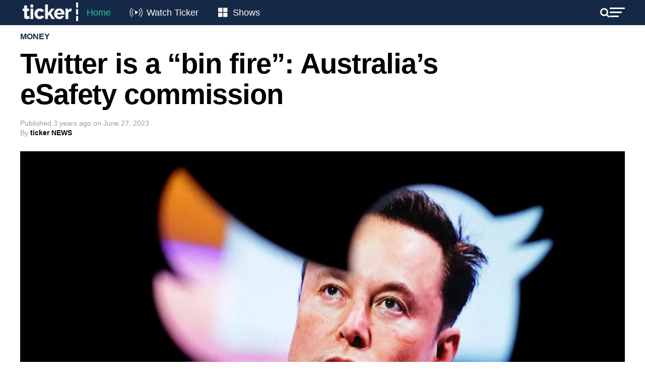

--- FILE ---
content_type: text/html; charset=utf-8
request_url: https://www.google.com/recaptcha/api2/aframe
body_size: 183
content:
<!DOCTYPE HTML><html><head><meta http-equiv="content-type" content="text/html; charset=UTF-8"></head><body><script nonce="ya8B2QD7CJdhOdSKaXXiHA">/** Anti-fraud and anti-abuse applications only. See google.com/recaptcha */ try{var clients={'sodar':'https://pagead2.googlesyndication.com/pagead/sodar?'};window.addEventListener("message",function(a){try{if(a.source===window.parent){var b=JSON.parse(a.data);var c=clients[b['id']];if(c){var d=document.createElement('img');d.src=c+b['params']+'&rc='+(localStorage.getItem("rc::a")?sessionStorage.getItem("rc::b"):"");window.document.body.appendChild(d);sessionStorage.setItem("rc::e",parseInt(sessionStorage.getItem("rc::e")||0)+1);localStorage.setItem("rc::h",'1768912104188');}}}catch(b){}});window.parent.postMessage("_grecaptcha_ready", "*");}catch(b){}</script></body></html>

--- FILE ---
content_type: application/javascript
request_url: https://static.vidgyor.com/player/v10/js/videojs.min.js
body_size: 7083
content:
/*! @name videojs-contrib-ads @version 6.7.0 @license Apache-2.0 */
!function(e,t){"object"==typeof exports&&"undefined"!=typeof module?module.exports=t(require("video.js"),require("global/window"),require("global/document")):"function"==typeof define&&define.amd?define(["video.js","global/window","global/document"],t):(e=e||self).videojsContribAds=t(e.videojs,e.window,e.document)}(this,function(e,t,n){"use strict";e=e&&e.hasOwnProperty("default")?e.default:e,t=t&&t.hasOwnProperty("default")?t.default:t,n=n&&n.hasOwnProperty("default")?n.default:n;var a="6.7.0";var o=function(e,t){t.isImmediatePropagationStopped=function(){return!0},t.cancelBubble=!0,t.isPropagationStopped=function(){return!0}},r=function(e,t,n){o(0,n),e.trigger({type:t+n.type,originalEvent:n})},i=function(e,t){e.ads.isInAdMode()&&(e.ads.isContentResuming()?e.ads._contentEnding&&r(e,"content",t):r(e,"ad",t))},s=function(e,t){e.ads.isInAdMode()?e.ads.isContentResuming()?(o(0,t),e.trigger("resumeended")):r(e,"ad",t):e.ads._contentHasEnded||e.ads.stitchedAds()||(r(e,"content",t),e.trigger("readyforpostroll"))},d=function(e,t){if(!("loadstart"===t.type&&!e.ads._hasThereBeenALoadStartDuringPlayerLife||"loadeddata"===t.type&&!e.ads._hasThereBeenALoadedData||"loadedmetadata"===t.type&&!e.ads._hasThereBeenALoadedMetaData))if(e.ads.inAdBreak())r(e,"ad",t);else{if(e.currentSrc()!==e.ads.contentSrc)return;r(e,"content",t)}},l=function(e,t){e.ads.inAdBreak()?r(e,"ad",t):e.ads.isContentResuming()&&r(e,"content",t)};function u(e){"playing"===e.type?i(this,e):"ended"===e.type?s(this,e):"loadstart"===e.type||"loadeddata"===e.type||"loadedmetadata"===e.type?d(this,e):"play"===e.type?l(this,e):this.ads.isInAdMode()&&(this.ads.isContentResuming()?r(this,"content",e):r(this,"ad",e))}var c=function(e,t){return t?encodeURIComponent(e):e},h=function(e,t,n){if(e&&e[n])for(var a=e[n],o=Object.keys(a),r=0;r<o.length;r++){t["{mediainfo."+n+"."+o[r]+"}"]=a[o[r]]}};var f={processMetadataTracks:function(e,t){for(var n=e.textTracks(),a=function(n){"metadata"===n.kind&&(e.ads.cueTextTracks.setMetadataTrackMode(n),t(e,n))},o=0;o<n.length;o++)a(n[o]);n.addEventListener("addtrack",function(e){a(e.track)})},setMetadataTrackMode:function(e){},getSupportedAdCue:function(e,t){return t},isSupportedAdCue:function(e,t){return!0},getCueId:function(e,t){return t.id}},p=function(e,t){return void 0!==t&&e.ads.includedCues[t]},g=function(e,t){void 0!==t&&""!==t&&(e.ads.includedCues[t]=!0)};function y(){!1!==this.ads._shouldBlockPlay&&(this.paused()||(this.ads.debug("Playback was canceled by cancelContentPlay"),this.pause()),this.ads._cancelledPlay=!0)}f.processAdTrack=function(t,n,a,o){t.ads.includedCues={};for(var r=0;r<n.length;r++){var i=n[r],s=this.getSupportedAdCue(t,i);if(!this.isSupportedAdCue(t,i))return void e.log.warn("Skipping as this is not a supported ad cue.",i);var d=this.getCueId(t,i),l=i.startTime;if(p(t,d))return void e.log("Skipping ad already seen with ID "+d);o&&o(t,s,d,l),a(t,s,d,l),g(t,d)}};var v={},m=e;v.isMiddlewareMediatorSupported=function(){return!m.browser.IS_IOS&&!m.browser.IS_ANDROID&&!!(m.use&&m.middleware&&m.middleware.TERMINATOR)},v.playMiddleware=function(t){return{setSource:function(e,t){t(null,e)},callPlay:function(){if(t.ads&&!0===t.ads._shouldBlockPlay)return t.ads.debug("Using playMiddleware to block content playback"),t.ads._playBlocked=!0,m.middleware.TERMINATOR},play:function(n,a){t.ads&&t.ads._playBlocked&&n?(t.ads.debug("Play call to Tech was terminated."),t.trigger("play"),t.addClass("vjs-has-started"),t.ads._playBlocked=!1):a&&a.catch&&a.catch(function(n){"NotAllowedError"!==n.name||e.browser.IS_SAFARI||t.trigger("pause")})}}},v.testHook=function(e){m=e};var A=v.playMiddleware,S=v.isMiddlewareMediatorSupported,_=function(){if(e.getPlugin)return Boolean(e.getPlugin("ads"));var t=e.getComponent("Player");return Boolean(t&&t.prototype.ads)};var P=function(){function e(){}return e.getState=function(t){if(t)return e.states_&&e.states_[t]?e.states_[t]:void 0},e.registerState=function(t,n){if("string"!=typeof t||!t)throw new Error('Illegal state name, "'+t+'"; must be a non-empty string.');return e.states_||(e.states_={}),e.states_[t]=n,n},e}(),b=function(){function t(e){this.player=e}t._getName=function(){return"Anonymous State"};var n=t.prototype;return n.transitionTo=function(e){var t=this.player;this.cleanup(t);var n=new e(t);t.ads._state=n,t.ads.debug(this.constructor._getName()+" -> "+n.constructor._getName());for(var a=arguments.length,o=new Array(a>1?a-1:0),r=1;r<a;r++)o[r-1]=arguments[r];n.init.apply(n,[t].concat(o))},n.init=function(){},n.cleanup=function(){},n.onPlay=function(){},n.onPlaying=function(){},n.onEnded=function(){},n.onAdEnded=function(){},n.onAdsReady=function(){e.log.warn("Unexpected adsready event")},n.onAdsError=function(){},n.onAdsCanceled=function(){},n.onAdTimeout=function(){},n.onAdStarted=function(){},n.onContentChanged=function(){},n.onContentResumed=function(){},n.onReadyForPostroll=function(){e.log.warn("Unexpected readyforpostroll event")},n.onNoPreroll=function(){},n.onNoPostroll=function(){},n.startLinearAdMode=function(){e.log.warn("Unexpected startLinearAdMode invocation (State via "+this.constructor._getName()+")")},n.endLinearAdMode=function(){e.log.warn("Unexpected endLinearAdMode invocation (State via "+this.constructor._getName()+")")},n.skipLinearAdMode=function(){e.log.warn("Unexpected skipLinearAdMode invocation (State via "+this.constructor._getName()+")")},n.isAdState=function(){throw new Error("isAdState unimplemented for "+this.constructor._getName())},n.isWaitingForAdBreak=function(){return!1},n.isContentResuming=function(){return!1},n.inAdBreak=function(){return!1},n.handleEvent=function(e){var t=this.player;"play"===e?this.onPlay(t):"adsready"===e?this.onAdsReady(t):"adserror"===e?this.onAdsError(t):"adscanceled"===e?this.onAdsCanceled(t):"adtimeout"===e?this.onAdTimeout(t):"ads-ad-started"===e?this.onAdStarted(t):"contentchanged"===e?this.onContentChanged(t):"contentresumed"===e?this.onContentResumed(t):"readyforpostroll"===e?this.onReadyForPostroll(t):"playing"===e?this.onPlaying(t):"ended"===e?this.onEnded(t):"nopreroll"===e?this.onNoPreroll(t):"nopostroll"===e?this.onNoPostroll(t):"adended"===e&&this.onAdEnded(t)},t}();function k(e,t){e.prototype=Object.create(t.prototype),e.prototype.constructor=e,e.__proto__=t}P.registerState("State",b);var C=function(e){function t(t){var n;return(n=e.call(this,t)||this).contentResuming=!1,n.waitingForAdBreak=!1,n}k(t,e);var n=t.prototype;return n.isAdState=function(){return!0},n.onPlaying=function(){var e=P.getState("ContentPlayback");this.contentResuming&&this.transitionTo(e)},n.onContentResumed=function(){var e=P.getState("ContentPlayback");this.contentResuming&&this.transitionTo(e)},n.isWaitingForAdBreak=function(){return this.waitingForAdBreak},n.isContentResuming=function(){return this.contentResuming},n.inAdBreak=function(){return!0===this.player.ads._inLinearAdMode},t}(b);P.registerState("AdState",C);var T=function(e){function t(){return e.apply(this,arguments)||this}k(t,e);var n=t.prototype;return n.isAdState=function(){return!1},n.onContentChanged=function(e){var t=P.getState("BeforePreroll"),n=P.getState("Preroll");e.ads.debug("Received contentchanged event (ContentState)"),e.paused()?this.transitionTo(t):(this.transitionTo(n,!1),e.pause(),e.ads._pausedOnContentupdate=!0)},t}(b);P.registerState("ContentState",T);var w,R=function(t){function n(){return t.apply(this,arguments)||this}k(n,t),n._getName=function(){return"AdsDone"};var a=n.prototype;return a.init=function(e){e.ads._contentHasEnded=!0,e.trigger("ended")},a.startLinearAdMode=function(){e.log.warn("Unexpected startLinearAdMode invocation (AdsDone)")},n}(P.getState("ContentState"));P.registerState("AdsDone",R);var B={start:function(t){t.ads.debug("Starting ad break"),t.ads._inLinearAdMode=!0,t.trigger("adstart"),t.ads.shouldTakeSnapshots()&&(t.ads.snapshot=function(t){var n;n=e.browser.IS_IOS&&t.ads.isLive(t)&&t.seekable().length>0?t.currentTime()-t.seekable().end(0):t.currentTime();var a=t.$(".vjs-tech"),o=t.textTracks?t.textTracks():[],r=[],i={ended:t.ended(),currentSrc:t.currentSrc(),sources:t.currentSources(),src:t.tech_.src(),currentTime:n,type:t.currentType()};a&&(i.style=a.getAttribute("style"));for(var s=0;s<o.length;s++){var d=o[s];r.push({track:d,mode:d.mode}),d.mode="disabled"}return i.suppressedTracks=r,i}(t)),t.ads.shouldPlayContentBehindAd(t)&&(t.ads.preAdVolume_=t.volume(),t.volume(0)),t.addClass("vjs-ad-playing"),t.hasClass("vjs-live")&&t.removeClass("vjs-live"),t.ads.removeNativePoster()},end:function(t,n){t.ads.debug("Ending ad break"),void 0===n&&(n=function(){}),t.ads.adType=null,t.ads._inLinearAdMode=!1,t.trigger("adend"),t.removeClass("vjs-ad-playing"),t.ads.isLive(t)&&t.addClass("vjs-live"),t.ads.shouldTakeSnapshots()?function(t,n){var a=t.ads.snapshot;if(void 0===n&&(n=function(){}),!0===t.ads.disableNextSnapshotRestore)return t.ads.disableNextSnapshotRestore=!1,delete t.ads.snapshot,void n();var o,r=t.$(".vjs-tech"),i=20,s=a.suppressedTracks,d=function(){for(var e=0;e<s.length;e++)(o=s[e]).track.mode=o.mode},l=function(){var n;if(e.browser.IS_IOS&&t.ads.isLive(t)){if(a.currentTime<0&&(n=t.seekable().length>0?t.seekable().end(0)+a.currentTime:t.currentTime(),t.currentTime(n)),t.paused()){var o=t.play();o&&o.catch&&o.catch(function(t){e.log.warn("Play promise rejected in IOS snapshot resume",t)})}}else if(a.ended)t.currentTime(t.duration());else{t.currentTime(a.currentTime);var r=t.play();r&&r.catch&&r.catch(function(t){e.log.warn("Play promise rejected in snapshot resume",t)})}t.ads.shouldRemoveAutoplay_&&(t.autoplay(!1),t.ads.shouldRemoveAutoplay_=!1)},u=function n(){if(t.off("contentcanplay",n),w&&t.clearTimeout(w),(r=t.el().querySelector(".vjs-tech")).readyState>1)return l();if(void 0===r.seekable)return l();if(r.seekable.length>0)return l();if(i--)t.setTimeout(n,50);else try{l()}catch(t){e.log.warn("Failed to resume the content after an advertisement",t)}};if("style"in a&&r.setAttribute("style",a.style||""),t.ads.videoElementRecycled())t.one("resumeended",function(){delete t.ads.snapshot,n()}),t.one("contentloadedmetadata",d),e.browser.IS_IOS&&!t.autoplay()&&(t.autoplay(!0),t.ads.shouldRemoveAutoplay_=!0),t.src(a.sources),t.one("contentcanplay",u),w=t.setTimeout(u,2e3);else{if(d(),!t.ended()){var c=t.play();c&&c.catch&&c.catch(function(t){e.log.warn("Play promise rejected in snapshot restore",t)})}delete t.ads.snapshot,n()}}(t,n):(t.volume(t.ads.preAdVolume_),n())}},L=function(t){function n(){return t.apply(this,arguments)||this}k(n,t),n._getName=function(){return"Preroll"};var a=n.prototype;return a.init=function(e,t,n){if(this.waitingForAdBreak=!0,e.addClass("vjs-ad-loading"),n||e.ads.nopreroll_)return this.resumeAfterNoPreroll(e);var a=e.ads.settings.timeout;"number"==typeof e.ads.settings.prerollTimeout&&(a=e.ads.settings.prerollTimeout),this._timeout=e.setTimeout(function(){e.trigger("adtimeout")},a),t?this.handleAdsReady():this.adsReady=!1},a.onAdsReady=function(t){t.ads.inAdBreak()?e.log.warn("Unexpected adsready event (Preroll)"):(t.ads.debug("Received adsready event (Preroll)"),this.handleAdsReady())},a.handleAdsReady=function(){this.adsReady=!0,this.readyForPreroll()},a.afterLoadStart=function(e){var t=this.player;t.ads._hasThereBeenALoadStartDuringPlayerLife?e():(t.ads.debug("Waiting for loadstart..."),t.one("loadstart",function(){t.ads.debug("Received loadstart event"),e()}))},a.noPreroll=function(){var e=this;this.afterLoadStart(function(){e.player.ads.debug("Skipping prerolls due to nopreroll event (Preroll)"),e.resumeAfterNoPreroll(e.player)})},a.readyForPreroll=function(){var e=this.player;this.afterLoadStart(function(){e.ads.debug("Triggered readyforpreroll event (Preroll)"),e.trigger("readyforpreroll")})},a.onAdsCanceled=function(e){var t=this;e.ads.debug("adscanceled (Preroll)"),this.afterLoadStart(function(){t.resumeAfterNoPreroll(e)})},a.onAdsError=function(t){var n=this;e.log("adserror (Preroll)"),this.inAdBreak()?t.ads.endLinearAdMode():this.afterLoadStart(function(){n.resumeAfterNoPreroll(t)})},a.startLinearAdMode=function(){var t=this.player;!this.adsReady||t.ads.inAdBreak()||this.isContentResuming()?e.log.warn("Unexpected startLinearAdMode invocation (Preroll)"):(this.clearTimeout(t),t.ads.adType="preroll",this.waitingForAdBreak=!1,B.start(t),t.ads._shouldBlockPlay=!1)},a.onAdStarted=function(e){e.removeClass("vjs-ad-loading")},a.endLinearAdMode=function(){var e=this.player;this.inAdBreak()&&(e.removeClass("vjs-ad-loading"),e.addClass("vjs-ad-content-resuming"),this.contentResuming=!0,B.end(e))},a.skipLinearAdMode=function(){var t=this,n=this.player;n.ads.inAdBreak()||this.isContentResuming()?e.log.warn("Unexpected skipLinearAdMode invocation"):this.afterLoadStart(function(){n.trigger("adskip"),n.ads.debug("skipLinearAdMode (Preroll)"),t.resumeAfterNoPreroll(n)})},a.onAdTimeout=function(e){var t=this;this.afterLoadStart(function(){e.ads.debug("adtimeout (Preroll)"),t.resumeAfterNoPreroll(e)})},a.onNoPreroll=function(t){t.ads.inAdBreak()||this.isContentResuming()?e.log.warn("Unexpected nopreroll event (Preroll)"):this.noPreroll()},a.resumeAfterNoPreroll=function(e){if(this.contentResuming=!0,e.ads._shouldBlockPlay=!1,this.cleanupPartial(e),e.paused()&&(e.ads._playRequested||e.ads._pausedOnContentupdate)){var t=e.play();t&&t.then&&t.then(null,function(e){})}},a.cleanup=function(t){t.ads._hasThereBeenALoadStartDuringPlayerLife||e.log.warn("Leaving Preroll state before loadstart event can cause issues."),this.cleanupPartial(t)},a.cleanupPartial=function(e){e.removeClass("vjs-ad-loading"),e.removeClass("vjs-ad-content-resuming"),this.clearTimeout(e)},a.clearTimeout=function(e){e.clearTimeout(this._timeout),this._timeout=null},n}(P.getState("AdState"));P.registerState("Preroll",L);var M=function(e){function t(){return e.apply(this,arguments)||this}k(t,e),t._getName=function(){return"BeforePreroll"};var n=t.prototype;return n.init=function(e){this.adsReady=!1,this.shouldResumeToContent=!1,e.ads._shouldBlockPlay=!0},n.onAdsReady=function(e){e.ads.debug("Received adsready event (BeforePreroll)"),this.adsReady=!0},n.onPlay=function(e){var t=P.getState("Preroll");e.ads.debug("Received play event (BeforePreroll)"),this.transitionTo(t,this.adsReady,this.shouldResumeToContent)},n.onAdsCanceled=function(e){e.ads.debug("adscanceled (BeforePreroll)"),this.shouldResumeToContent=!0},n.onAdsError=function(){this.player.ads.debug("adserror (BeforePreroll)"),this.shouldResumeToContent=!0},n.onNoPreroll=function(){this.player.ads.debug("Skipping prerolls due to nopreroll event (BeforePreroll)"),this.shouldResumeToContent=!0},n.skipLinearAdMode=function(){var e=this.player;e.trigger("adskip"),e.ads.debug("skipLinearAdMode (BeforePreroll)"),this.shouldResumeToContent=!0},n.onContentChanged=function(){this.init(this.player)},t}(P.getState("ContentState"));P.registerState("BeforePreroll",M);var j=function(e){function t(){return e.apply(this,arguments)||this}k(t,e),t._getName=function(){return"Midroll"};var n=t.prototype;return n.init=function(e){e.ads.adType="midroll",B.start(e),e.addClass("vjs-ad-loading")},n.onAdStarted=function(e){e.removeClass("vjs-ad-loading")},n.endLinearAdMode=function(){var e=this.player;this.inAdBreak()&&(this.contentResuming=!0,e.addClass("vjs-ad-content-resuming"),e.removeClass("vjs-ad-loading"),B.end(e))},n.onAdsError=function(e){this.inAdBreak()&&e.ads.endLinearAdMode()},n.cleanup=function(e){e.removeClass("vjs-ad-loading"),e.removeClass("vjs-ad-content-resuming")},t}(P.getState("AdState"));P.registerState("Midroll",j);var N=function(t){function n(){return t.apply(this,arguments)||this}k(n,t),n._getName=function(){return"Postroll"};var a=n.prototype;return a.init=function(e){if(this.waitingForAdBreak=!0,e.ads._contentEnding=!0,e.ads.nopostroll_){this.resumeContent(e);var t=P.getState("AdsDone");this.transitionTo(t)}else{e.addClass("vjs-ad-loading");var n=e.ads.settings.timeout;"number"==typeof e.ads.settings.postrollTimeout&&(n=e.ads.settings.postrollTimeout),this._postrollTimeout=e.setTimeout(function(){e.trigger("adtimeout")},n)}},a.startLinearAdMode=function(){var t=this.player;t.ads.inAdBreak()||this.isContentResuming()?e.log.warn("Unexpected startLinearAdMode invocation (Postroll)"):(t.ads.adType="postroll",t.clearTimeout(this._postrollTimeout),this.waitingForAdBreak=!1,B.start(t))},a.onAdStarted=function(e){e.removeClass("vjs-ad-loading")},a.endLinearAdMode=function(){var e=this,t=this.player,n=P.getState("AdsDone");this.inAdBreak()&&(t.removeClass("vjs-ad-loading"),this.resumeContent(t),B.end(t,function(){e.transitionTo(n)}))},a.skipLinearAdMode=function(){var t=this.player;t.ads.inAdBreak()||this.isContentResuming()?e.log.warn("Unexpected skipLinearAdMode invocation"):(t.ads.debug("Postroll abort (skipLinearAdMode)"),t.trigger("adskip"),this.abort(t))},a.onAdTimeout=function(e){e.ads.debug("Postroll abort (adtimeout)"),this.abort(e)},a.onAdsError=function(e){e.ads.debug("Postroll abort (adserror)"),e.ads.inAdBreak()?e.ads.endLinearAdMode():this.abort(e)},a.onContentChanged=function(e){if(this.isContentResuming()){var t=P.getState("BeforePreroll");this.transitionTo(t)}else if(!this.inAdBreak()){var n=P.getState("Preroll");this.transitionTo(n)}},a.onNoPostroll=function(t){this.isContentResuming()||this.inAdBreak()?e.log.warn("Unexpected nopostroll event (Postroll)"):this.abort(t)},a.resumeContent=function(e){this.contentResuming=!0,e.addClass("vjs-ad-content-resuming")},a.abort=function(e){var t=P.getState("AdsDone");this.resumeContent(e),e.removeClass("vjs-ad-loading"),this.transitionTo(t)},a.cleanup=function(e){e.removeClass("vjs-ad-content-resuming"),e.clearTimeout(this._postrollTimeout),e.ads._contentEnding=!1},n}(P.getState("AdState"));P.registerState("Postroll",N);var E=function(e){function t(){return e.apply(this,arguments)||this}k(t,e),t._getName=function(){return"ContentPlayback"};var n=t.prototype;return n.init=function(e){e.ads._shouldBlockPlay=!1},n.onAdsReady=function(e){e.ads.debug("Received adsready event (ContentPlayback)"),e.ads.nopreroll_||(e.ads.debug("Triggered readyforpreroll event (ContentPlayback)"),e.trigger("readyforpreroll"))},n.onReadyForPostroll=function(e){var t=P.getState("Postroll");e.ads.debug("Received readyforpostroll event"),this.transitionTo(t)},n.startLinearAdMode=function(){var e=P.getState("Midroll");this.transitionTo(e)},t}(P.getState("ContentState"));P.registerState("ContentPlayback",E);var I=function(e){function t(){return e.apply(this,arguments)||this}k(t,e),t._getName=function(){return"StitchedContentPlayback"};var n=t.prototype;return n.init=function(){this.player.ads._shouldBlockPlay=!1},n.onContentChanged=function(){this.player.ads.debug("Received contentchanged event ("+this.constructor._getName()+")")},n.startLinearAdMode=function(){var e=P.getState("StitchedAdRoll");this.transitionTo(e)},t}(P.getState("ContentState"));P.registerState("StitchedContentPlayback",I);var x=function(e){function t(){return e.apply(this,arguments)||this}k(t,e),t._getName=function(){return"StitchedAdRoll"};var n=t.prototype;return n.init=function(){this.waitingForAdBreak=!1,this.contentResuming=!1,this.player.ads.adType="stitched",B.start(this.player)},n.onPlaying=function(){},n.onContentResumed=function(){},n.onAdEnded=function(){this.endLinearAdMode(),this.player.trigger("ended")},n.endLinearAdMode=function(){var e=P.getState("StitchedContentPlayback");B.end(this.player),this.transitionTo(e)},t}(P.getState("AdState"));P.registerState("StitchedAdRoll",x);var D=v.isMiddlewareMediatorSupported,O=e.getTech("Html5").Events,F={timeout:5e3,prerollTimeout:void 0,postrollTimeout:void 0,debug:!1,stitchedAds:!1,contentIsLive:void 0,liveCuePoints:!0},U=function(o){var r=this,i=e.mergeOptions(F,o),s=[];O.concat(["firstplay","loadedalldata"]).forEach(function(e){-1===s.indexOf(e)&&s.push(e)}),r.on(s,u),D()||function(t,n){n&&e.log("Using cancelContentPlay to block content playback"),t.on("play",y)}(r,i.debug),r.setTimeout(function(){r.ads._hasThereBeenALoadStartDuringPlayerLife||""===r.src()||e.log.error("videojs-contrib-ads has not seen a loadstart event 5 seconds after being initialized, but a source is present. This indicates that videojs-contrib-ads was initialized too late. It must be initialized immediately after video.js in the same tick. As a result, some ads will not play and some media events will be incorrect. For more information, see http://videojs.github.io/videojs-contrib-ads/integrator/getting-started.html")},5e3),r.on("ended",function(){r.hasClass("vjs-has-started")||r.addClass("vjs-has-started")}),r.on("contenttimeupdate",function(){r.removeClass("vjs-waiting")}),r.on(["addurationchange","adcanplay"],function(){if(!r.ads.settings.stitchedAds&&!r.hasStarted()&&(!r.ads.snapshot||r.currentSrc()!==r.ads.snapshot.currentSrc)&&r.ads.inAdBreak()){var t=r.play();t&&t.catch&&t.catch(function(t){e.log.warn("Play promise rejected when playing ad",t)})}}),r.on("nopreroll",function(){r.ads.debug("Received nopreroll event"),r.ads.nopreroll_=!0}),r.on("nopostroll",function(){r.ads.debug("Received nopostroll event"),r.ads.nopostroll_=!0}),r.on("playing",function(){r.ads._cancelledPlay=!1,r.ads._pausedOnContentupdate=!1}),r.on("play",function(){r.ads._playRequested=!0}),r.one("loadstart",function(){r.ads._hasThereBeenALoadStartDuringPlayerLife=!0}),r.on("loadeddata",function(){r.ads._hasThereBeenALoadedData=!0}),r.on("loadedmetadata",function(){r.ads._hasThereBeenALoadedMetaData=!0}),r.ads=function(t){return{disableNextSnapshotRestore:!1,_contentEnding:!1,_contentHasEnded:!1,_hasThereBeenALoadStartDuringPlayerLife:!1,_hasThereBeenALoadedData:!1,_hasThereBeenALoadedMetaData:!1,_inLinearAdMode:!1,_shouldBlockPlay:!1,_playBlocked:!1,_playRequested:!1,adType:null,VERSION:a,reset:function(){t.ads.disableNextSnapshotRestore=!1,t.ads._contentEnding=!1,t.ads._contentHasEnded=!1,t.ads.snapshot=null,t.ads.adType=null,t.ads._hasThereBeenALoadedData=!1,t.ads._hasThereBeenALoadedMetaData=!1,t.ads._cancelledPlay=!1,t.ads._shouldBlockPlay=!1,t.ads._playBlocked=!1,t.ads.nopreroll_=!1,t.ads.nopostroll_=!1,t.ads._playRequested=!1},startLinearAdMode:function(){t.ads._state.startLinearAdMode()},endLinearAdMode:function(){t.ads._state.endLinearAdMode()},skipLinearAdMode:function(){t.ads._state.skipLinearAdMode()},stitchedAds:function(t){return void 0!==t&&(e.log.warn("Using player.ads.stitchedAds() as a setter is deprecated, it should be set as an option upon initialization of contrib-ads."),this.settings.stitchedAds=!!t),this.settings.stitchedAds},videoElementRecycled:function(){if(t.ads.shouldPlayContentBehindAd(t))return!1;if(!this.snapshot)throw new Error("You cannot use videoElementRecycled while there is no snapshot.");var e=t.tech_.src()!==this.snapshot.src,n=t.currentSrc()!==this.snapshot.currentSrc;return e||n},isLive:function(n){return void 0===n&&(n=t),"boolean"==typeof n.ads.settings.contentIsLive?n.ads.settings.contentIsLive:n.duration()===1/0||"8"===e.browser.IOS_VERSION&&0===n.duration()},shouldPlayContentBehindAd:function(n){if(void 0===n&&(n=t),n)return!!n.ads.settings.liveCuePoints&&!e.browser.IS_IOS&&!e.browser.IS_ANDROID&&n.duration()===1/0;throw new Error("shouldPlayContentBehindAd requires a player as a param")},shouldTakeSnapshots:function(e){return void 0===e&&(e=t),!this.shouldPlayContentBehindAd(e)&&!this.stitchedAds()},isInAdMode:function(){return this._state.isAdState()},isWaitingForAdBreak:function(){return this._state.isWaitingForAdBreak()},isContentResuming:function(){return this._state.isContentResuming()},isAdPlaying:function(){return this._state.inAdBreak()},inAdBreak:function(){return this._state.inAdBreak()},removeNativePoster:function(){var e=t.$(".vjs-tech");e&&e.removeAttribute("poster")},debug:function(){if(this.settings.debug){for(var t=arguments.length,n=new Array(t),a=0;a<t;a++)n[a]=arguments[a];1===n.length&&"string"==typeof n[0]?e.log("ADS: "+n[0]):e.log.apply(e,["ADS:"].concat(n))}}}}(r),r.ads.settings=i,i.stitchedAds=!!i.stitchedAds,i.stitchedAds?r.ads._state=new(P.getState("StitchedContentPlayback"))(r):r.ads._state=new(P.getState("BeforePreroll"))(r),r.ads._state.init(r),r.ads.cueTextTracks=f,r.ads.adMacroReplacement=function(a,o,r){var i=this,s={};a=a.replace(/{([^}=]+)=([^}]+)}/g,function(e,t,n){return s["{"+t+"}"]=n,"{"+t+"}"}),void 0===o&&(o=!1);var d={};for(var l in void 0!==r&&(d=r),d["{player.id}"]=this.options_["data-player"],d["{player.height}"]=this.currentHeight(),d["{player.width}"]=this.currentWidth(),d["{mediainfo.id}"]=this.mediainfo?this.mediainfo.id:"",d["{mediainfo.name}"]=this.mediainfo?this.mediainfo.name:"",d["{mediainfo.duration}"]=this.mediainfo?this.mediainfo.duration:"",d["{player.duration}"]=this.duration(),d["{player.pageUrl}"]=e.dom.isInFrame()?n.referrer:t.location.href,d["{playlistinfo.id}"]=this.playlistinfo?this.playlistinfo.id:"",d["{playlistinfo.name}"]=this.playlistinfo?this.playlistinfo.name:"",d["{timestamp}"]=(new Date).getTime(),d["{document.referrer}"]=n.referrer,d["{window.location.href}"]=t.location.href,d["{random}"]=Math.floor(1e12*Math.random()),["description","tags","reference_id","ad_keys"].forEach(function(e){i.mediainfo&&i.mediainfo[e]?d["{mediainfo."+e+"}"]=i.mediainfo[e]:s["{mediainfo."+e+"}"]?d["{mediainfo."+e+"}"]=s["{mediainfo."+e+"}"]:d["{mediainfo."+e+"}"]=""}),h(this.mediainfo,d,"custom_fields"),h(this.mediainfo,d,"customFields"),d)a=a.split(l).join(c(d[l],o));for(var u in a=a.replace(/{pageVariable\.([^}]+)}/g,function(n,a){for(var r,i=t,d=a.split("."),l=0;l<d.length;l++)l===d.length-1?r=i[d[l]]:i=i[d[l]];var u=typeof r;return null===r?"null":void 0===r?s["{pageVariable."+a+"}"]?s["{pageVariable."+a+"}"]:(e.log.warn('Page variable "'+a+'" not found'),""):"string"!==u&&"number"!==u&&"boolean"!==u?(e.log.warn('Page variable "'+a+'" is not a supported type'),""):c(String(r),o)}),s)a=a.replace(u,s[u]);return a}.bind(r),function(e){e.ads.contentSrc=e.currentSrc(),e.ads._seenInitialLoadstart=!1,e.on("loadstart",function(){if(!e.ads.inAdBreak()){var t=e.currentSrc();t!==e.ads.contentSrc&&(e.ads._seenInitialLoadstart&&e.trigger({type:"contentchanged"}),e.trigger({type:"contentupdate",oldValue:e.ads.contentSrc,newValue:t}),e.ads.contentSrc=t),e.ads._seenInitialLoadstart=!0}})}(r),r.on("contentchanged",r.ads.reset);var d=function(){var t=r.textTracks();if(!r.ads.shouldPlayContentBehindAd(r)&&r.ads.inAdBreak()&&r.tech_.featuresNativeTextTracks&&e.browser.IS_IOS&&!Array.isArray(r.textTracks()))for(var n=0;n<t.length;n++){var a=t[n];"showing"===a.mode&&(a.mode="disabled")}};r.ready(function(){r.textTracks().addEventListener("change",d)}),r.on(["play","playing","ended","adsready","adscanceled","adskip","adserror","adtimeout","adended","ads-ad-started","contentchanged","dispose","contentresumed","readyforpostroll","nopreroll","nopostroll"],function(e){r.ads._state.handleEvent(e.type)}),r.on("dispose",function(){r.ads.reset(),r.textTracks().removeEventListener("change",d)})};return U.VERSION=a,function(t){!_(e)&&((e.registerPlugin||e.plugin)("ads",t),S()&&!e.usingContribAdsMiddleware_&&(e.use("*",A),e.usingContribAdsMiddleware_=!0,e.log.debug("Play middleware has been registered with videojs")))}(U),U});